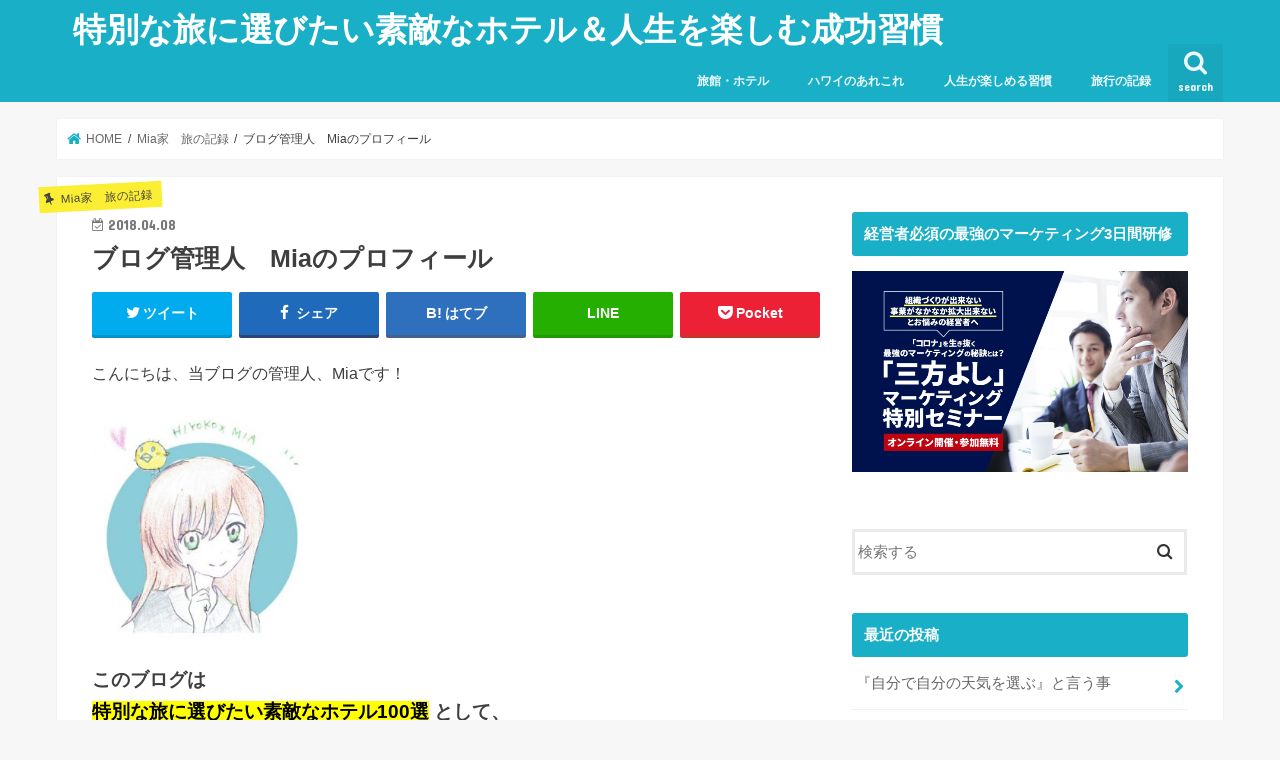

--- FILE ---
content_type: text/html; charset=UTF-8
request_url: https://alohamimi.com/archives/11
body_size: 19950
content:
<!doctype html>
<!--[if lt IE 7]><html dir="ltr" lang="ja" prefix="og: https://ogp.me/ns#" class="no-js lt-ie9 lt-ie8 lt-ie7"><![endif]-->
<!--[if (IE 7)&!(IEMobile)]><html dir="ltr" lang="ja" prefix="og: https://ogp.me/ns#" class="no-js lt-ie9 lt-ie8"><![endif]-->
<!--[if (IE 8)&!(IEMobile)]><html dir="ltr" lang="ja" prefix="og: https://ogp.me/ns#" class="no-js lt-ie9"><![endif]-->
<!--[if gt IE 8]><!--> <html dir="ltr" lang="ja" prefix="og: https://ogp.me/ns#" class="no-js"><!--<![endif]-->

<head>
	<script data-ad-client="ca-pub-3765675039968989" async src="https://pagead2.googlesyndication.com/pagead/js/adsbygoogle.js"></script>
<meta charset="utf-8">
<meta http-equiv="X-UA-Compatible" content="IE=edge">

<meta name="HandheldFriendly" content="True">
<meta name="MobileOptimized" content="320">
<meta name="viewport" content="width=device-width, initial-scale=1"/>


<link rel="pingback" href="https://alohamimi.com/xmlrpc.php">

<!--[if IE]>
<![endif]-->
<!--[if lt IE 9]>
<script src="//html5shiv.googlecode.com/svn/trunk/html5.js"></script>
<script src="//css3-mediaqueries-js.googlecode.com/svn/trunk/css3-mediaqueries.js"></script>
<![endif]-->



	<style>img:is([sizes="auto" i], [sizes^="auto," i]) { contain-intrinsic-size: 3000px 1500px }</style>
	
		<!-- All in One SEO 4.9.3 - aioseo.com -->
		<title>ブログ管理人 Miaのプロフィール | 特別な旅に選びたい素敵なホテル＆人生を楽しむ成功習慣</title>
	<meta name="robots" content="max-image-preview:large" />
	<meta name="author" content="Mia"/>
	<link rel="canonical" href="https://alohamimi.com/archives/11" />
	<meta name="generator" content="All in One SEO (AIOSEO) 4.9.3" />
		<meta property="og:locale" content="ja_JP" />
		<meta property="og:site_name" content="特別な旅に選びたい素敵なホテル＆人生を楽しむ成功習慣 | 学びと旅のエッセンスをお届けします！" />
		<meta property="og:type" content="article" />
		<meta property="og:title" content="ブログ管理人 Miaのプロフィール | 特別な旅に選びたい素敵なホテル＆人生を楽しむ成功習慣" />
		<meta property="og:url" content="https://alohamimi.com/archives/11" />
		<meta property="article:published_time" content="2018-04-08T03:53:07+00:00" />
		<meta property="article:modified_time" content="2021-05-11T11:40:13+00:00" />
		<meta name="twitter:card" content="summary_large_image" />
		<meta name="twitter:title" content="ブログ管理人 Miaのプロフィール | 特別な旅に選びたい素敵なホテル＆人生を楽しむ成功習慣" />
		<script type="application/ld+json" class="aioseo-schema">
			{"@context":"https:\/\/schema.org","@graph":[{"@type":"Article","@id":"https:\/\/alohamimi.com\/archives\/11#article","name":"\u30d6\u30ed\u30b0\u7ba1\u7406\u4eba Mia\u306e\u30d7\u30ed\u30d5\u30a3\u30fc\u30eb | \u7279\u5225\u306a\u65c5\u306b\u9078\u3073\u305f\u3044\u7d20\u6575\u306a\u30db\u30c6\u30eb\uff06\u4eba\u751f\u3092\u697d\u3057\u3080\u6210\u529f\u7fd2\u6163","headline":"\u30d6\u30ed\u30b0\u7ba1\u7406\u4eba\u3000Mia\u306e\u30d7\u30ed\u30d5\u30a3\u30fc\u30eb","author":{"@id":"https:\/\/alohamimi.com\/archives\/author\/aloha-mimi#author"},"publisher":{"@id":"https:\/\/alohamimi.com\/#organization"},"image":{"@type":"ImageObject","url":"https:\/\/alohamimi.com\/wp-content\/uploads\/2020\/04\/mia_new.jpg","@id":"https:\/\/alohamimi.com\/archives\/11\/#articleImage","width":416,"height":412},"datePublished":"2018-04-08T12:53:07+09:00","dateModified":"2021-05-11T20:40:13+09:00","inLanguage":"ja","commentCount":2,"mainEntityOfPage":{"@id":"https:\/\/alohamimi.com\/archives\/11#webpage"},"isPartOf":{"@id":"https:\/\/alohamimi.com\/archives\/11#webpage"},"articleSection":"Mia\u5bb6\u3000\u65c5\u306e\u8a18\u9332, \u30cf\u30ef\u30a4\u306e\u3042\u308c\u3053\u308c, \u4eba\u751f\u304c\u697d\u3057\u3081\u308b\u7fd2\u6163, \u7d20\u6575\u306a\u304a\u5bbf, \u7f8e\u5473\u30b0\u30eb\u30e1, \u8cc7\u7523\u904b\u7528, \u8eca\u5927\u597d\u304d"},{"@type":"BreadcrumbList","@id":"https:\/\/alohamimi.com\/archives\/11#breadcrumblist","itemListElement":[{"@type":"ListItem","@id":"https:\/\/alohamimi.com#listItem","position":1,"name":"\u5bb6","item":"https:\/\/alohamimi.com","nextItem":{"@type":"ListItem","@id":"https:\/\/alohamimi.com\/archives\/category\/travel#listItem","name":"Mia\u5bb6\u3000\u65c5\u306e\u8a18\u9332"}},{"@type":"ListItem","@id":"https:\/\/alohamimi.com\/archives\/category\/travel#listItem","position":2,"name":"Mia\u5bb6\u3000\u65c5\u306e\u8a18\u9332","item":"https:\/\/alohamimi.com\/archives\/category\/travel","nextItem":{"@type":"ListItem","@id":"https:\/\/alohamimi.com\/archives\/11#listItem","name":"\u30d6\u30ed\u30b0\u7ba1\u7406\u4eba\u3000Mia\u306e\u30d7\u30ed\u30d5\u30a3\u30fc\u30eb"},"previousItem":{"@type":"ListItem","@id":"https:\/\/alohamimi.com#listItem","name":"\u5bb6"}},{"@type":"ListItem","@id":"https:\/\/alohamimi.com\/archives\/11#listItem","position":3,"name":"\u30d6\u30ed\u30b0\u7ba1\u7406\u4eba\u3000Mia\u306e\u30d7\u30ed\u30d5\u30a3\u30fc\u30eb","previousItem":{"@type":"ListItem","@id":"https:\/\/alohamimi.com\/archives\/category\/travel#listItem","name":"Mia\u5bb6\u3000\u65c5\u306e\u8a18\u9332"}}]},{"@type":"Organization","@id":"https:\/\/alohamimi.com\/#organization","name":"\u7279\u5225\u306a\u65c5\u306b\u9078\u3073\u305f\u3044\u7d20\u6575\u306a\u30db\u30c6\u30eb\uff06\u4eba\u751f\u3092\u697d\u3057\u3080\u6210\u529f\u7fd2\u6163","description":"\u5b66\u3073\u3068\u65c5\u306e\u30a8\u30c3\u30bb\u30f3\u30b9\u3092\u304a\u5c4a\u3051\u3057\u307e\u3059\uff01","url":"https:\/\/alohamimi.com\/"},{"@type":"Person","@id":"https:\/\/alohamimi.com\/archives\/author\/aloha-mimi#author","url":"https:\/\/alohamimi.com\/archives\/author\/aloha-mimi","name":"Mia"},{"@type":"WebPage","@id":"https:\/\/alohamimi.com\/archives\/11#webpage","url":"https:\/\/alohamimi.com\/archives\/11","name":"\u30d6\u30ed\u30b0\u7ba1\u7406\u4eba Mia\u306e\u30d7\u30ed\u30d5\u30a3\u30fc\u30eb | \u7279\u5225\u306a\u65c5\u306b\u9078\u3073\u305f\u3044\u7d20\u6575\u306a\u30db\u30c6\u30eb\uff06\u4eba\u751f\u3092\u697d\u3057\u3080\u6210\u529f\u7fd2\u6163","inLanguage":"ja","isPartOf":{"@id":"https:\/\/alohamimi.com\/#website"},"breadcrumb":{"@id":"https:\/\/alohamimi.com\/archives\/11#breadcrumblist"},"author":{"@id":"https:\/\/alohamimi.com\/archives\/author\/aloha-mimi#author"},"creator":{"@id":"https:\/\/alohamimi.com\/archives\/author\/aloha-mimi#author"},"datePublished":"2018-04-08T12:53:07+09:00","dateModified":"2021-05-11T20:40:13+09:00"},{"@type":"WebSite","@id":"https:\/\/alohamimi.com\/#website","url":"https:\/\/alohamimi.com\/","name":"\u7279\u5225\u306a\u65c5\u306b\u9078\u3073\u305f\u3044\u7d20\u6575\u306a\u30db\u30c6\u30eb\uff06\u4eba\u751f\u3092\u697d\u3057\u3080\u6210\u529f\u7fd2\u6163","description":"\u5b66\u3073\u3068\u65c5\u306e\u30a8\u30c3\u30bb\u30f3\u30b9\u3092\u304a\u5c4a\u3051\u3057\u307e\u3059\uff01","inLanguage":"ja","publisher":{"@id":"https:\/\/alohamimi.com\/#organization"}}]}
		</script>
		<!-- All in One SEO -->

<link rel='dns-prefetch' href='//ajax.googleapis.com' />
<link rel='dns-prefetch' href='//fonts.googleapis.com' />
<link rel='dns-prefetch' href='//maxcdn.bootstrapcdn.com' />
<link rel="alternate" type="application/rss+xml" title="特別な旅に選びたい素敵なホテル＆人生を楽しむ成功習慣 &raquo; フィード" href="https://alohamimi.com/feed" />
<link rel="alternate" type="application/rss+xml" title="特別な旅に選びたい素敵なホテル＆人生を楽しむ成功習慣 &raquo; コメントフィード" href="https://alohamimi.com/comments/feed" />
<link rel="alternate" type="application/rss+xml" title="特別な旅に選びたい素敵なホテル＆人生を楽しむ成功習慣 &raquo; ブログ管理人　Miaのプロフィール のコメントのフィード" href="https://alohamimi.com/archives/11/feed" />
<script type="text/javascript">
/* <![CDATA[ */
window._wpemojiSettings = {"baseUrl":"https:\/\/s.w.org\/images\/core\/emoji\/16.0.1\/72x72\/","ext":".png","svgUrl":"https:\/\/s.w.org\/images\/core\/emoji\/16.0.1\/svg\/","svgExt":".svg","source":{"concatemoji":"https:\/\/alohamimi.com\/wp-includes\/js\/wp-emoji-release.min.js"}};
/*! This file is auto-generated */
!function(s,n){var o,i,e;function c(e){try{var t={supportTests:e,timestamp:(new Date).valueOf()};sessionStorage.setItem(o,JSON.stringify(t))}catch(e){}}function p(e,t,n){e.clearRect(0,0,e.canvas.width,e.canvas.height),e.fillText(t,0,0);var t=new Uint32Array(e.getImageData(0,0,e.canvas.width,e.canvas.height).data),a=(e.clearRect(0,0,e.canvas.width,e.canvas.height),e.fillText(n,0,0),new Uint32Array(e.getImageData(0,0,e.canvas.width,e.canvas.height).data));return t.every(function(e,t){return e===a[t]})}function u(e,t){e.clearRect(0,0,e.canvas.width,e.canvas.height),e.fillText(t,0,0);for(var n=e.getImageData(16,16,1,1),a=0;a<n.data.length;a++)if(0!==n.data[a])return!1;return!0}function f(e,t,n,a){switch(t){case"flag":return n(e,"\ud83c\udff3\ufe0f\u200d\u26a7\ufe0f","\ud83c\udff3\ufe0f\u200b\u26a7\ufe0f")?!1:!n(e,"\ud83c\udde8\ud83c\uddf6","\ud83c\udde8\u200b\ud83c\uddf6")&&!n(e,"\ud83c\udff4\udb40\udc67\udb40\udc62\udb40\udc65\udb40\udc6e\udb40\udc67\udb40\udc7f","\ud83c\udff4\u200b\udb40\udc67\u200b\udb40\udc62\u200b\udb40\udc65\u200b\udb40\udc6e\u200b\udb40\udc67\u200b\udb40\udc7f");case"emoji":return!a(e,"\ud83e\udedf")}return!1}function g(e,t,n,a){var r="undefined"!=typeof WorkerGlobalScope&&self instanceof WorkerGlobalScope?new OffscreenCanvas(300,150):s.createElement("canvas"),o=r.getContext("2d",{willReadFrequently:!0}),i=(o.textBaseline="top",o.font="600 32px Arial",{});return e.forEach(function(e){i[e]=t(o,e,n,a)}),i}function t(e){var t=s.createElement("script");t.src=e,t.defer=!0,s.head.appendChild(t)}"undefined"!=typeof Promise&&(o="wpEmojiSettingsSupports",i=["flag","emoji"],n.supports={everything:!0,everythingExceptFlag:!0},e=new Promise(function(e){s.addEventListener("DOMContentLoaded",e,{once:!0})}),new Promise(function(t){var n=function(){try{var e=JSON.parse(sessionStorage.getItem(o));if("object"==typeof e&&"number"==typeof e.timestamp&&(new Date).valueOf()<e.timestamp+604800&&"object"==typeof e.supportTests)return e.supportTests}catch(e){}return null}();if(!n){if("undefined"!=typeof Worker&&"undefined"!=typeof OffscreenCanvas&&"undefined"!=typeof URL&&URL.createObjectURL&&"undefined"!=typeof Blob)try{var e="postMessage("+g.toString()+"("+[JSON.stringify(i),f.toString(),p.toString(),u.toString()].join(",")+"));",a=new Blob([e],{type:"text/javascript"}),r=new Worker(URL.createObjectURL(a),{name:"wpTestEmojiSupports"});return void(r.onmessage=function(e){c(n=e.data),r.terminate(),t(n)})}catch(e){}c(n=g(i,f,p,u))}t(n)}).then(function(e){for(var t in e)n.supports[t]=e[t],n.supports.everything=n.supports.everything&&n.supports[t],"flag"!==t&&(n.supports.everythingExceptFlag=n.supports.everythingExceptFlag&&n.supports[t]);n.supports.everythingExceptFlag=n.supports.everythingExceptFlag&&!n.supports.flag,n.DOMReady=!1,n.readyCallback=function(){n.DOMReady=!0}}).then(function(){return e}).then(function(){var e;n.supports.everything||(n.readyCallback(),(e=n.source||{}).concatemoji?t(e.concatemoji):e.wpemoji&&e.twemoji&&(t(e.twemoji),t(e.wpemoji)))}))}((window,document),window._wpemojiSettings);
/* ]]> */
</script>
<style id='wp-emoji-styles-inline-css' type='text/css'>

	img.wp-smiley, img.emoji {
		display: inline !important;
		border: none !important;
		box-shadow: none !important;
		height: 1em !important;
		width: 1em !important;
		margin: 0 0.07em !important;
		vertical-align: -0.1em !important;
		background: none !important;
		padding: 0 !important;
	}
</style>
<link rel='stylesheet' id='wp-block-library-css' href='https://alohamimi.com/wp-includes/css/dist/block-library/style.min.css' type='text/css' media='all' />
<style id='classic-theme-styles-inline-css' type='text/css'>
/*! This file is auto-generated */
.wp-block-button__link{color:#fff;background-color:#32373c;border-radius:9999px;box-shadow:none;text-decoration:none;padding:calc(.667em + 2px) calc(1.333em + 2px);font-size:1.125em}.wp-block-file__button{background:#32373c;color:#fff;text-decoration:none}
</style>
<link rel='stylesheet' id='aioseo/css/src/vue/standalone/blocks/table-of-contents/global.scss-css' href='https://alohamimi.com/wp-content/plugins/all-in-one-seo-pack/dist/Lite/assets/css/table-of-contents/global.e90f6d47.css' type='text/css' media='all' />
<style id='global-styles-inline-css' type='text/css'>
:root{--wp--preset--aspect-ratio--square: 1;--wp--preset--aspect-ratio--4-3: 4/3;--wp--preset--aspect-ratio--3-4: 3/4;--wp--preset--aspect-ratio--3-2: 3/2;--wp--preset--aspect-ratio--2-3: 2/3;--wp--preset--aspect-ratio--16-9: 16/9;--wp--preset--aspect-ratio--9-16: 9/16;--wp--preset--color--black: #000000;--wp--preset--color--cyan-bluish-gray: #abb8c3;--wp--preset--color--white: #ffffff;--wp--preset--color--pale-pink: #f78da7;--wp--preset--color--vivid-red: #cf2e2e;--wp--preset--color--luminous-vivid-orange: #ff6900;--wp--preset--color--luminous-vivid-amber: #fcb900;--wp--preset--color--light-green-cyan: #7bdcb5;--wp--preset--color--vivid-green-cyan: #00d084;--wp--preset--color--pale-cyan-blue: #8ed1fc;--wp--preset--color--vivid-cyan-blue: #0693e3;--wp--preset--color--vivid-purple: #9b51e0;--wp--preset--gradient--vivid-cyan-blue-to-vivid-purple: linear-gradient(135deg,rgba(6,147,227,1) 0%,rgb(155,81,224) 100%);--wp--preset--gradient--light-green-cyan-to-vivid-green-cyan: linear-gradient(135deg,rgb(122,220,180) 0%,rgb(0,208,130) 100%);--wp--preset--gradient--luminous-vivid-amber-to-luminous-vivid-orange: linear-gradient(135deg,rgba(252,185,0,1) 0%,rgba(255,105,0,1) 100%);--wp--preset--gradient--luminous-vivid-orange-to-vivid-red: linear-gradient(135deg,rgba(255,105,0,1) 0%,rgb(207,46,46) 100%);--wp--preset--gradient--very-light-gray-to-cyan-bluish-gray: linear-gradient(135deg,rgb(238,238,238) 0%,rgb(169,184,195) 100%);--wp--preset--gradient--cool-to-warm-spectrum: linear-gradient(135deg,rgb(74,234,220) 0%,rgb(151,120,209) 20%,rgb(207,42,186) 40%,rgb(238,44,130) 60%,rgb(251,105,98) 80%,rgb(254,248,76) 100%);--wp--preset--gradient--blush-light-purple: linear-gradient(135deg,rgb(255,206,236) 0%,rgb(152,150,240) 100%);--wp--preset--gradient--blush-bordeaux: linear-gradient(135deg,rgb(254,205,165) 0%,rgb(254,45,45) 50%,rgb(107,0,62) 100%);--wp--preset--gradient--luminous-dusk: linear-gradient(135deg,rgb(255,203,112) 0%,rgb(199,81,192) 50%,rgb(65,88,208) 100%);--wp--preset--gradient--pale-ocean: linear-gradient(135deg,rgb(255,245,203) 0%,rgb(182,227,212) 50%,rgb(51,167,181) 100%);--wp--preset--gradient--electric-grass: linear-gradient(135deg,rgb(202,248,128) 0%,rgb(113,206,126) 100%);--wp--preset--gradient--midnight: linear-gradient(135deg,rgb(2,3,129) 0%,rgb(40,116,252) 100%);--wp--preset--font-size--small: 13px;--wp--preset--font-size--medium: 20px;--wp--preset--font-size--large: 36px;--wp--preset--font-size--x-large: 42px;--wp--preset--spacing--20: 0.44rem;--wp--preset--spacing--30: 0.67rem;--wp--preset--spacing--40: 1rem;--wp--preset--spacing--50: 1.5rem;--wp--preset--spacing--60: 2.25rem;--wp--preset--spacing--70: 3.38rem;--wp--preset--spacing--80: 5.06rem;--wp--preset--shadow--natural: 6px 6px 9px rgba(0, 0, 0, 0.2);--wp--preset--shadow--deep: 12px 12px 50px rgba(0, 0, 0, 0.4);--wp--preset--shadow--sharp: 6px 6px 0px rgba(0, 0, 0, 0.2);--wp--preset--shadow--outlined: 6px 6px 0px -3px rgba(255, 255, 255, 1), 6px 6px rgba(0, 0, 0, 1);--wp--preset--shadow--crisp: 6px 6px 0px rgba(0, 0, 0, 1);}:where(.is-layout-flex){gap: 0.5em;}:where(.is-layout-grid){gap: 0.5em;}body .is-layout-flex{display: flex;}.is-layout-flex{flex-wrap: wrap;align-items: center;}.is-layout-flex > :is(*, div){margin: 0;}body .is-layout-grid{display: grid;}.is-layout-grid > :is(*, div){margin: 0;}:where(.wp-block-columns.is-layout-flex){gap: 2em;}:where(.wp-block-columns.is-layout-grid){gap: 2em;}:where(.wp-block-post-template.is-layout-flex){gap: 1.25em;}:where(.wp-block-post-template.is-layout-grid){gap: 1.25em;}.has-black-color{color: var(--wp--preset--color--black) !important;}.has-cyan-bluish-gray-color{color: var(--wp--preset--color--cyan-bluish-gray) !important;}.has-white-color{color: var(--wp--preset--color--white) !important;}.has-pale-pink-color{color: var(--wp--preset--color--pale-pink) !important;}.has-vivid-red-color{color: var(--wp--preset--color--vivid-red) !important;}.has-luminous-vivid-orange-color{color: var(--wp--preset--color--luminous-vivid-orange) !important;}.has-luminous-vivid-amber-color{color: var(--wp--preset--color--luminous-vivid-amber) !important;}.has-light-green-cyan-color{color: var(--wp--preset--color--light-green-cyan) !important;}.has-vivid-green-cyan-color{color: var(--wp--preset--color--vivid-green-cyan) !important;}.has-pale-cyan-blue-color{color: var(--wp--preset--color--pale-cyan-blue) !important;}.has-vivid-cyan-blue-color{color: var(--wp--preset--color--vivid-cyan-blue) !important;}.has-vivid-purple-color{color: var(--wp--preset--color--vivid-purple) !important;}.has-black-background-color{background-color: var(--wp--preset--color--black) !important;}.has-cyan-bluish-gray-background-color{background-color: var(--wp--preset--color--cyan-bluish-gray) !important;}.has-white-background-color{background-color: var(--wp--preset--color--white) !important;}.has-pale-pink-background-color{background-color: var(--wp--preset--color--pale-pink) !important;}.has-vivid-red-background-color{background-color: var(--wp--preset--color--vivid-red) !important;}.has-luminous-vivid-orange-background-color{background-color: var(--wp--preset--color--luminous-vivid-orange) !important;}.has-luminous-vivid-amber-background-color{background-color: var(--wp--preset--color--luminous-vivid-amber) !important;}.has-light-green-cyan-background-color{background-color: var(--wp--preset--color--light-green-cyan) !important;}.has-vivid-green-cyan-background-color{background-color: var(--wp--preset--color--vivid-green-cyan) !important;}.has-pale-cyan-blue-background-color{background-color: var(--wp--preset--color--pale-cyan-blue) !important;}.has-vivid-cyan-blue-background-color{background-color: var(--wp--preset--color--vivid-cyan-blue) !important;}.has-vivid-purple-background-color{background-color: var(--wp--preset--color--vivid-purple) !important;}.has-black-border-color{border-color: var(--wp--preset--color--black) !important;}.has-cyan-bluish-gray-border-color{border-color: var(--wp--preset--color--cyan-bluish-gray) !important;}.has-white-border-color{border-color: var(--wp--preset--color--white) !important;}.has-pale-pink-border-color{border-color: var(--wp--preset--color--pale-pink) !important;}.has-vivid-red-border-color{border-color: var(--wp--preset--color--vivid-red) !important;}.has-luminous-vivid-orange-border-color{border-color: var(--wp--preset--color--luminous-vivid-orange) !important;}.has-luminous-vivid-amber-border-color{border-color: var(--wp--preset--color--luminous-vivid-amber) !important;}.has-light-green-cyan-border-color{border-color: var(--wp--preset--color--light-green-cyan) !important;}.has-vivid-green-cyan-border-color{border-color: var(--wp--preset--color--vivid-green-cyan) !important;}.has-pale-cyan-blue-border-color{border-color: var(--wp--preset--color--pale-cyan-blue) !important;}.has-vivid-cyan-blue-border-color{border-color: var(--wp--preset--color--vivid-cyan-blue) !important;}.has-vivid-purple-border-color{border-color: var(--wp--preset--color--vivid-purple) !important;}.has-vivid-cyan-blue-to-vivid-purple-gradient-background{background: var(--wp--preset--gradient--vivid-cyan-blue-to-vivid-purple) !important;}.has-light-green-cyan-to-vivid-green-cyan-gradient-background{background: var(--wp--preset--gradient--light-green-cyan-to-vivid-green-cyan) !important;}.has-luminous-vivid-amber-to-luminous-vivid-orange-gradient-background{background: var(--wp--preset--gradient--luminous-vivid-amber-to-luminous-vivid-orange) !important;}.has-luminous-vivid-orange-to-vivid-red-gradient-background{background: var(--wp--preset--gradient--luminous-vivid-orange-to-vivid-red) !important;}.has-very-light-gray-to-cyan-bluish-gray-gradient-background{background: var(--wp--preset--gradient--very-light-gray-to-cyan-bluish-gray) !important;}.has-cool-to-warm-spectrum-gradient-background{background: var(--wp--preset--gradient--cool-to-warm-spectrum) !important;}.has-blush-light-purple-gradient-background{background: var(--wp--preset--gradient--blush-light-purple) !important;}.has-blush-bordeaux-gradient-background{background: var(--wp--preset--gradient--blush-bordeaux) !important;}.has-luminous-dusk-gradient-background{background: var(--wp--preset--gradient--luminous-dusk) !important;}.has-pale-ocean-gradient-background{background: var(--wp--preset--gradient--pale-ocean) !important;}.has-electric-grass-gradient-background{background: var(--wp--preset--gradient--electric-grass) !important;}.has-midnight-gradient-background{background: var(--wp--preset--gradient--midnight) !important;}.has-small-font-size{font-size: var(--wp--preset--font-size--small) !important;}.has-medium-font-size{font-size: var(--wp--preset--font-size--medium) !important;}.has-large-font-size{font-size: var(--wp--preset--font-size--large) !important;}.has-x-large-font-size{font-size: var(--wp--preset--font-size--x-large) !important;}
:where(.wp-block-post-template.is-layout-flex){gap: 1.25em;}:where(.wp-block-post-template.is-layout-grid){gap: 1.25em;}
:where(.wp-block-columns.is-layout-flex){gap: 2em;}:where(.wp-block-columns.is-layout-grid){gap: 2em;}
:root :where(.wp-block-pullquote){font-size: 1.5em;line-height: 1.6;}
</style>
<link rel='stylesheet' id='toc-screen-css' href='https://alohamimi.com/wp-content/plugins/table-of-contents-plus/screen.min.css' type='text/css' media='all' />
<link rel='stylesheet' id='ppress-frontend-css' href='https://alohamimi.com/wp-content/plugins/wp-user-avatar/assets/css/frontend.min.css' type='text/css' media='all' />
<link rel='stylesheet' id='ppress-flatpickr-css' href='https://alohamimi.com/wp-content/plugins/wp-user-avatar/assets/flatpickr/flatpickr.min.css' type='text/css' media='all' />
<link rel='stylesheet' id='ppress-select2-css' href='https://alohamimi.com/wp-content/plugins/wp-user-avatar/assets/select2/select2.min.css' type='text/css' media='all' />
<link rel='stylesheet' id='style-css' href='https://alohamimi.com/wp-content/themes/jstork/style.css' type='text/css' media='all' />
<link rel='stylesheet' id='child-style-css' href='https://alohamimi.com/wp-content/themes/jstork_custom/style.css' type='text/css' media='all' />
<link rel='stylesheet' id='slick-css' href='https://alohamimi.com/wp-content/themes/jstork/library/css/slick.css' type='text/css' media='all' />
<link rel='stylesheet' id='shortcode-css' href='https://alohamimi.com/wp-content/themes/jstork/library/css/shortcode.css' type='text/css' media='all' />
<link rel='stylesheet' id='gf_Concert-css' href='//fonts.googleapis.com/css?family=Concert+One' type='text/css' media='all' />
<link rel='stylesheet' id='gf_Lato-css' href='//fonts.googleapis.com/css?family=Lato' type='text/css' media='all' />
<link rel='stylesheet' id='fontawesome-css' href='//maxcdn.bootstrapcdn.com/font-awesome/4.7.0/css/font-awesome.min.css' type='text/css' media='all' />
<link rel='stylesheet' id='remodal-css' href='https://alohamimi.com/wp-content/themes/jstork/library/css/remodal.css' type='text/css' media='all' />
<link rel='stylesheet' id='animate-css' href='https://alohamimi.com/wp-content/themes/jstork/library/css/animate.min.css' type='text/css' media='all' />
<script type="text/javascript" src="//ajax.googleapis.com/ajax/libs/jquery/1.12.4/jquery.min.js" id="jquery-js"></script>
<script type="text/javascript" src="https://alohamimi.com/wp-content/plugins/wp-user-avatar/assets/flatpickr/flatpickr.min.js" id="ppress-flatpickr-js"></script>
<script type="text/javascript" src="https://alohamimi.com/wp-content/plugins/wp-user-avatar/assets/select2/select2.min.js" id="ppress-select2-js"></script>
<link rel="https://api.w.org/" href="https://alohamimi.com/wp-json/" /><link rel="alternate" title="JSON" type="application/json" href="https://alohamimi.com/wp-json/wp/v2/posts/11" /><link rel="EditURI" type="application/rsd+xml" title="RSD" href="https://alohamimi.com/xmlrpc.php?rsd" />

<link rel='shortlink' href='https://alohamimi.com/?p=11' />
<link rel="alternate" title="oEmbed (JSON)" type="application/json+oembed" href="https://alohamimi.com/wp-json/oembed/1.0/embed?url=https%3A%2F%2Falohamimi.com%2Farchives%2F11" />
<link rel="alternate" title="oEmbed (XML)" type="text/xml+oembed" href="https://alohamimi.com/wp-json/oembed/1.0/embed?url=https%3A%2F%2Falohamimi.com%2Farchives%2F11&#038;format=xml" />
<style type="text/css">
body{color: #3E3E3E;}
a, #breadcrumb li.bc_homelink a::before, .authorbox .author_sns li a::before{color: #19afc6;}
a:hover{color: #E69B9B;}
.article-footer .post-categories li a,.article-footer .tags a{  background: #19afc6;  border:1px solid #19afc6;}
.article-footer .tags a{color:#19afc6; background: none;}
.article-footer .post-categories li a:hover,.article-footer .tags a:hover{ background:#E69B9B;  border-color:#E69B9B;}
input[type="text"],input[type="password"],input[type="datetime"],input[type="datetime-local"],input[type="date"],input[type="month"],input[type="time"],input[type="week"],input[type="number"],input[type="email"],input[type="url"],input[type="search"],input[type="tel"],input[type="color"],select,textarea,.field { background-color: #ffffff;}
.header{color: #ffffff;}
.bgfull .header,.header.bg,.header #inner-header,.menu-sp{background: #19afc6;}
#logo a{color: #ffffff;}
#g_nav .nav li a,.nav_btn,.menu-sp a,.menu-sp a,.menu-sp > ul:after{color: #edf9fc;}
#logo a:hover,#g_nav .nav li a:hover,.nav_btn:hover{color:#eeeeee;}
@media only screen and (min-width: 768px) {
.nav > li > a:after{background: #eeeeee;}
.nav ul {background: #666666;}
#g_nav .nav li ul.sub-menu li a{color: #f7f7f7;}
}
@media only screen and (max-width: 1165px) {
.site_description{background: #19afc6; color: #ffffff;}
}
#inner-content, #breadcrumb, .entry-content blockquote:before, .entry-content blockquote:after{background: #ffffff}
.top-post-list .post-list:before{background: #19afc6;}
.widget li a:after{color: #19afc6;}
.entry-content h2,.widgettitle{background: #19afc6; color: #ffffff;}
.entry-content h3{border-color: #19afc6;}
.h_boader .entry-content h2{border-color: #19afc6; color: #3E3E3E;}
.h_balloon .entry-content h2:after{border-top-color: #19afc6;}
.entry-content ul li:before{ background: #19afc6;}
.entry-content ol li:before{ background: #19afc6;}
.post-list-card .post-list .eyecatch .cat-name,.top-post-list .post-list .eyecatch .cat-name,.byline .cat-name,.single .authorbox .author-newpost li .cat-name,.related-box li .cat-name,.carouselwrap .cat-name,.eyecatch .cat-name{background: #fcee32; color:  #444444;}
ul.wpp-list li a:before{background: #19afc6; color: #ffffff;}
.readmore a{border:1px solid #19afc6;color:#19afc6;}
.readmore a:hover{background:#19afc6;color:#fff;}
.btn-wrap a{background: #19afc6;border: 1px solid #19afc6;}
.btn-wrap a:hover{background: #E69B9B;border-color: #E69B9B;}
.btn-wrap.simple a{border:1px solid #19afc6;color:#19afc6;}
.btn-wrap.simple a:hover{background:#19afc6;}
.blue-btn, .comment-reply-link, #submit { background-color: #19afc6; }
.blue-btn:hover, .comment-reply-link:hover, #submit:hover, .blue-btn:focus, .comment-reply-link:focus, #submit:focus {background-color: #E69B9B; }
#sidebar1{color: #444444;}
.widget:not(.widget_text) a{color:#666666;}
.widget:not(.widget_text) a:hover{color:#999999;}
.bgfull #footer-top,#footer-top .inner,.cta-inner{background-color: #666666; color: #CACACA;}
.footer a,#footer-top a{color: #f7f7f7;}
#footer-top .widgettitle{color: #CACACA;}
.bgfull .footer,.footer.bg,.footer .inner {background-color: #666666;color: #CACACA;}
.footer-links li a:before{ color: #19afc6;}
.pagination a, .pagination span,.page-links a{border-color: #19afc6; color: #19afc6;}
.pagination .current,.pagination .current:hover,.page-links ul > li > span{background-color: #19afc6; border-color: #19afc6;}
.pagination a:hover, .pagination a:focus,.page-links a:hover, .page-links a:focus{background-color: #19afc6; color: #fff;}
</style>
<noscript><style>.lazyload[data-src]{display:none !important;}</style></noscript><style>.lazyload{background-image:none !important;}.lazyload:before{background-image:none !important;}</style>		<style type="text/css" id="wp-custom-css">
			.entry-content h2 {
    font-size: 140%;
    position: relative;
    padding: 0.2em 0.5em;
    background-color: #009b9f;
    box-shadow: 0px 0px 0px 5px #009b9f;
    border-top: 1px dashed #fff;
    border-bottom: 1px dashed #fff;
}
.box14{
    padding: 0.2em 0.5em;
    margin: 2em 0;
    background: #d6ebff;
    box-shadow: 0px 0px 0px 10px #d6ebff;
    border: dashed 2px white;
}
.box14 p {
    margin: 0; 
    padding: 0;
}

.box16{
    padding: 0.5em 1em;
    margin: 2em 0;
    background: -webkit-repeating-linear-gradient(-45deg, #f0f8ff, #f0f8ff 3px,#e9f4ff 3px, #e9f4ff 7px);
    background: repeating-linear-gradient(-45deg, #f0f8ff, #f0f8ff 3px,#e9f4ff 3px, #e9f4ff 7px);
}
.box16 p {
    margin: 0; 
    padding: 0;
}

.box23 {
    position: relative;
    margin: 2em 0 2em 40px;
    padding: 8px 15px;
    background: #fff0c6;
    border-radius: 30px;
}
.box23:before{font-family: FontAwesome;
    content: "\f111";
    position: absolute;
    font-size: 15px;
    left: -40px;
    bottom: 0;
    color: #fff0c6;
}
.box23:after{
    font-family: FontAwesome;
    content: "\f111";
    position: absolute;
    font-size: 23px;
    left: -23px;
    bottom: 0;
    color: #fff0c6;
}
.box23 p {
    margin: 0; 
    padding: 0;
}

.box24 {
    position: relative;
    padding: 0.5em 0.7em;
    margin: 2em 0;
    background: #e6f4ff;
    color: #5c98d4;
    font-weight: bold;
}
.box24:after {
    position: absolute;
    content: '';
    top: 100%;
    left: 30px;
    border: 15px solid transparent;
    border-top: 15px solid #e6f4ff;
    width: 0;
    height: 0;
}
.box24 p {
    margin: 0; 
    padding: 0;
}

.box25{
    position: relative;
    background: #fff0cd;
    box-shadow: 0px 0px 0px 5px #fff0cd;
    border: dashed 2px white;
    padding: 0.2em 0.5em;
    color: #454545;
}
.box25:after{
    position: absolute;
    content: '';
    right: -7px;
    top: -7px;
    border-width: 0 15px 15px 0;
    border-style: solid;
    border-color: #ffdb88 #fff #ffdb88;
    box-shadow: -1px 1px 1px rgba(0, 0, 0, 0.15);
}
.box25 p {
    margin: 0; 
    padding: 0;
}

.box27 {
    position: relative;
    margin: 2em 0;
    padding: 0.5em 1em;
    border: solid 3px #62c1ce;
}
.box27 .box-title {
    position: absolute;
    display: inline-block;
    top: -27px;
    left: -3px;
    padding: 0 9px;
    height: 25px;
    line-height: 25px;
    font-size: 17px;
    background: #62c1ce;
    color: #ffffff;
    font-weight: bold;
    border-radius: 5px 5px 0 0;
}
.box27 p {
    margin: 0; 
    padding: 0;
}

.balloon5 {
  width: 100%;
  margin: 1.5em 0;
  overflow: hidden;
}

.balloon5 .faceicon {
  float: left;
  margin-right: -90px;
  width: 80px;
}

.balloon5 .faceicon img{
  width: 100%;
  height: auto;
  border: solid 3px #d7ebfe;
  border-radius: 50%;
}

.balloon5 .chatting {
  width: 100%;
}

.says {
  display: inline-block;
  position: relative; 
  margin: 5px 0 0 105px;
  padding: 17px 13px;
  border-radius: 12px;
  background: #d7ebfe;
}

.says:after {
  content: "";
  display: inline-block;
  position: absolute;
  top: 18px; 
  left: -24px;
  border: 12px solid transparent;
  border-right: 12px solid #d7ebfe;
}

.says p {
  margin: 0;
  padding: 0;
}

.maste-box {
  position: relative;
  background-color: #fff;
  background: repeating-linear-gradient(-45deg, #edf5f4, #edf5f4 10px, #f6faf9 0, #f6faf9 20px);
  padding: 1em;
}
.maste-tape{
  position: absolute;
  top: -0.75em;
  background-color: rgba(100,100,100,.3);
  border-left:4px solid #8BC6CA;
  padding: 0.25em 2em;
  color: #454545;
  transform: rotate(-3deg);
}
.maste-box p {
  color: #454545;
  padding: 15px 10px 10px 10px;
}

.memo {
  position: relative;
  background: #F8F0D7;
  border-left:4px dotted rgba(0,0,0,.1);
  border-right:4px dotted rgba(0,0,0,.1);
  box-shadow:0 0 5px rgba(0,0,0,.2);
  padding: 1em;
  color: #65513f;
  width: 300px;
}
.masking-tape{
  position: absolute;
  top: -1em;
  left: 26%;
  width:100px;
  height:30px;
  background-image: linear-gradient(-45deg, rgba(227,155,140,.4) 25%, transparent 25%, transparent 50%, rgba(227,155,140,.4) 50%, rgba(227,155,140,.4) 75%, transparent 75%, transparent 100%);
  background-size: 20px 20px;
  border-left:2px dotted rgba(0,0,0,.1);
  border-right:2px dotted rgba(0,0,0,.1);
  box-shadow:0 0 5px rgba(0,0,0,.2);
  padding: 0.25em 2em;
  color: #65513f;
  transform: rotate(-4deg); 
}
.memo p {
  color: #65513f;
  padding: 10px;
}

/* 吹き出し本体 - 普通の吹き出し */
.balloon1{
  position: relative;
  padding: 20px;
  background-color: #fff3ad;
  border-radius: 10px;         /* 角丸を指定 */
}
/* 三角アイコン - 普通の吹き出し */
.balloon1::before{
  content: '';
  position: absolute;
  display: block;
  width: 0;
  height: 0;
  left: -15px;
  top: 20px;
  border-right: 15px solid #fff3ad;
  border-top: 15px solid transparent;
  border-bottom: 15px solid transparent;
}
.balloon2::after{
  content: '';
  position: absolute;
  display: block;
  width: 0;
  height: 0;
  left: -12px;
  top: 20px;
  border-right: 15px solid #ffadad;
  border-top: 15px solid transparent;
  border-bottom: 15px solid transparent;
}
.sample_box2_3 {
    padding: 1em 1.5em;
    margin: 2em 0;
    background-color: #ffc6c6;/*背景色*/
    box-shadow: 0 0 0 8px #ffc6c6;/*背景色外側*/
    border: 2px dashed #ffffff;/*線*/
    color: #000000;/*文字色*/
}
.sample_box2_3 p {
    margin: 0; 
    padding: 0;
}		</style>
		</head>

<body data-rsssl=1 class="wp-singular post-template-default single single-post postid-11 single-format-standard wp-theme-jstork wp-child-theme-jstork_custom bgfull pannavi_on h_default sidebarright undo_off">
<div id="container">

<header class="header animated fadeIn " role="banner">
<div id="inner-header" class="wrap cf">
<div id="logo" class="gf ">
<p class="h1 text"><a href="https://alohamimi.com">特別な旅に選びたい素敵なホテル＆人生を楽しむ成功習慣</a></p>
</div>

<a href="#searchbox" data-remodal-target="searchbox" class="nav_btn search_btn"><span class="text gf">search</span></a>

<nav id="g_nav" role="navigation">
<ul id="menu-%e3%82%b0%e3%83%ad%e3%83%bc%e3%83%90%e3%83%ab%e3%83%8a%e3%83%93" class="nav top-nav cf"><li id="menu-item-7796" class="menu-item menu-item-type-taxonomy menu-item-object-category current-post-ancestor current-menu-parent current-post-parent menu-item-7796"><a href="https://alohamimi.com/archives/category/hotel">旅館・ホテル</a></li>
<li id="menu-item-7797" class="menu-item menu-item-type-taxonomy menu-item-object-category current-post-ancestor current-menu-parent current-post-parent menu-item-7797"><a href="https://alohamimi.com/archives/category/hawaii">ハワイのあれこれ</a></li>
<li id="menu-item-7799" class="menu-item menu-item-type-taxonomy menu-item-object-category current-post-ancestor current-menu-parent current-post-parent menu-item-7799"><a href="https://alohamimi.com/archives/category/habit">人生が楽しめる習慣</a></li>
<li id="menu-item-7798" class="menu-item menu-item-type-taxonomy menu-item-object-category current-post-ancestor current-menu-parent current-post-parent menu-item-7798"><a href="https://alohamimi.com/archives/category/travel">旅行の記録</a></li>
</ul></nav>

<a href="#spnavi" data-remodal-target="spnavi" class="nav_btn"><span class="text gf">menu</span></a>



</div>
</header>


<div class="remodal" data-remodal-id="spnavi" data-remodal-options="hashTracking:false">
<button data-remodal-action="close" class="remodal-close"><span class="text gf">CLOSE</span></button>
<ul id="menu-%e3%82%b0%e3%83%ad%e3%83%bc%e3%83%90%e3%83%ab%e3%83%8a%e3%83%93-1" class="sp_g_nav nav top-nav cf"><li class="menu-item menu-item-type-taxonomy menu-item-object-category current-post-ancestor current-menu-parent current-post-parent menu-item-7796"><a href="https://alohamimi.com/archives/category/hotel">旅館・ホテル</a></li>
<li class="menu-item menu-item-type-taxonomy menu-item-object-category current-post-ancestor current-menu-parent current-post-parent menu-item-7797"><a href="https://alohamimi.com/archives/category/hawaii">ハワイのあれこれ</a></li>
<li class="menu-item menu-item-type-taxonomy menu-item-object-category current-post-ancestor current-menu-parent current-post-parent menu-item-7799"><a href="https://alohamimi.com/archives/category/habit">人生が楽しめる習慣</a></li>
<li class="menu-item menu-item-type-taxonomy menu-item-object-category current-post-ancestor current-menu-parent current-post-parent menu-item-7798"><a href="https://alohamimi.com/archives/category/travel">旅行の記録</a></li>
</ul><button data-remodal-action="close" class="remodal-close"><span class="text gf">CLOSE</span></button>
</div>




<div class="remodal searchbox" data-remodal-id="searchbox" data-remodal-options="hashTracking:false">
<div class="search cf"><dl><dt>キーワードで記事を検索</dt><dd><form role="search" method="get" id="searchform" class="searchform cf" action="https://alohamimi.com/" >
		<input type="search" placeholder="検索する" value="" name="s" id="s" />
		<button type="submit" id="searchsubmit" ><i class="fa fa-search"></i></button>
		</form></dd></dl></div>
<button data-remodal-action="close" class="remodal-close"><span class="text gf">CLOSE</span></button>
</div>






<div id="breadcrumb" class="breadcrumb inner wrap cf"><ul><li itemscope itemtype="//data-vocabulary.org/Breadcrumb" class="bc_homelink"><a href="https://alohamimi.com/" itemprop="url"><span itemprop="title"> HOME</span></a></li><li itemscope itemtype="//data-vocabulary.org/Breadcrumb"><a href="https://alohamimi.com/archives/category/travel" itemprop="url"><span itemprop="title">Mia家　旅の記録</span></a></li><li>ブログ管理人　Miaのプロフィール</li></ul></div>
<div id="content">
<div id="inner-content" class="wrap cf">

<main id="main" class="m-all t-all d-5of7 cf" role="main">
<article id="post-11" class="post-11 post type-post status-publish format-standard hentry category-travel category-hawaii category-habit category-hotel category-8 category-stock category-drive article cf" role="article">
<header class="article-header entry-header">
<p class="byline entry-meta vcard cf">
<span class="cat-name cat-id-1">Mia家　旅の記録</span><time class="date gf entry-date updated">2018.04.08</time>
<time class="date gf entry-date undo updated" datetime="2021-05-11">2021.05.11</time>
<span class="writer name author"><span class="fn">Mia</span></span>
</p>

<h1 class="entry-title single-title" itemprop="headline" rel="bookmark">ブログ管理人　Miaのプロフィール</h1>

<div class="share short">
<div class="sns">
<ul class="cf">

<li class="twitter"> 
<a target="blank" href="//twitter.com/intent/tweet?url=https%3A%2F%2Falohamimi.com%2Farchives%2F11&text=%E3%83%96%E3%83%AD%E3%82%B0%E7%AE%A1%E7%90%86%E4%BA%BA%E3%80%80Mia%E3%81%AE%E3%83%97%E3%83%AD%E3%83%95%E3%82%A3%E3%83%BC%E3%83%AB&tw_p=tweetbutton" onclick="window.open(this.href, 'tweetwindow', 'width=550, height=450,personalbar=0,toolbar=0,scrollbars=1,resizable=1'); return false;"><i class="fa fa-twitter"></i><span class="text">ツイート</span><span class="count"></span></a>
</li>

<li class="facebook">
<a href="//www.facebook.com/sharer.php?src=bm&u=https%3A%2F%2Falohamimi.com%2Farchives%2F11&t=%E3%83%96%E3%83%AD%E3%82%B0%E7%AE%A1%E7%90%86%E4%BA%BA%E3%80%80Mia%E3%81%AE%E3%83%97%E3%83%AD%E3%83%95%E3%82%A3%E3%83%BC%E3%83%AB" onclick="javascript:window.open(this.href, '', 'menubar=no,toolbar=no,resizable=yes,scrollbars=yes,height=300,width=600');return false;"><i class="fa fa-facebook"></i>
<span class="text">シェア</span><span class="count"></span></a>
</li>

<li class="hatebu">       
<a href="//b.hatena.ne.jp/add?mode=confirm&url=https://alohamimi.com/archives/11&title=%E3%83%96%E3%83%AD%E3%82%B0%E7%AE%A1%E7%90%86%E4%BA%BA%E3%80%80Mia%E3%81%AE%E3%83%97%E3%83%AD%E3%83%95%E3%82%A3%E3%83%BC%E3%83%AB" onclick="window.open(this.href, 'HBwindow', 'width=600, height=400, menubar=no, toolbar=no, scrollbars=yes'); return false;" target="_blank"><span class="text">はてブ</span><span class="count"></span></a>
</li>

<li class="line">
<a href="//line.me/R/msg/text/?%E3%83%96%E3%83%AD%E3%82%B0%E7%AE%A1%E7%90%86%E4%BA%BA%E3%80%80Mia%E3%81%AE%E3%83%97%E3%83%AD%E3%83%95%E3%82%A3%E3%83%BC%E3%83%AB%0Ahttps%3A%2F%2Falohamimi.com%2Farchives%2F11" target="_blank"><span>LINE</span></a>
</li>

<li class="pocket">
<a href="//getpocket.com/edit?url=https://alohamimi.com/archives/11&title=ブログ管理人　Miaのプロフィール" onclick="window.open(this.href, 'FBwindow', 'width=550, height=350, menubar=no, toolbar=no, scrollbars=yes'); return false;"><i class="fa fa-get-pocket"></i><span class="text">Pocket</span><span class="count"></span></a></li>

</ul>
</div> 
</div></header>



<section class="entry-content cf">



<p>こんにちは、当ブログの管理人、Miaです！</p>
<img fetchpriority="high" decoding="async" class="alignnone  wp-image-7544 lazyload" src="[data-uri]" alt="" width="228" height="226"   data-src="https://alohamimi.com/wp-content/uploads/2020/04/mia_new.jpg" data-srcset="https://alohamimi.com/wp-content/uploads/2020/04/mia_new.jpg 416w, https://alohamimi.com/wp-content/uploads/2020/04/mia_new-150x150.jpg 150w, https://alohamimi.com/wp-content/uploads/2020/04/mia_new-300x297.jpg 300w" data-sizes="auto" data-eio-rwidth="416" data-eio-rheight="412" /><noscript><img fetchpriority="high" decoding="async" class="alignnone  wp-image-7544" src="https://alohamimi.com/wp-content/uploads/2020/04/mia_new.jpg" alt="" width="228" height="226" srcset="https://alohamimi.com/wp-content/uploads/2020/04/mia_new.jpg 416w, https://alohamimi.com/wp-content/uploads/2020/04/mia_new-150x150.jpg 150w, https://alohamimi.com/wp-content/uploads/2020/04/mia_new-300x297.jpg 300w" sizes="(max-width: 228px) 100vw, 228px" data-eio="l" /></noscript>
<p><strong><span style="font-size: 14pt;">このブログは</span></strong><br /><strong><span style="font-size: 14pt;"><mark>特別な旅に選びたい素敵なホテル100選</mark> として、</span></strong><br /><strong><span style="font-size: 14pt;">私が訪れた中でぜひお勧めしたいお宿たちを紹介しています。</span></strong></p>
<div id="toc_container" class="no_bullets"><p class="toc_title">もくじ</p><ul class="toc_list"><li></li><li></li><li></li><li></li><li></li></ul></div>
<h2><span id="i">主なカテゴリ</span></h2>
<p><span style="font-size: 18pt;"><span style="font-size: 12pt;">このブログでは主にカテゴリを</span></span></p>
<p><span style="font-size: 18pt;">・<span style="text-decoration: underline;"><a href="https://alohamimi.com/archives/category/hotel">素敵なホテル</a></span></span><br /><span style="font-size: 18pt;">・<span style="text-decoration: underline;"><a href="https://alohamimi.com/archives/category/hawaii">ハワイのあれこれ</a></span></span><br /><span style="font-size: 18pt;">・<span style="text-decoration: underline;"><a href="https://alohamimi.com/archives/category/habit">人生をよくする習慣</a><br /></span>・<a href="https://alohamimi.com/archives/category/travel">Mia家　旅行の記録</a>　</span><br /><span style="font-size: 18pt;">・<a href="https://alohamimi.com/archives/category/stock">資産運用</a>（株式投資記録・非公開）</span></p>
<p>の項目に分けています。</p>
<h2><span id="i-2">　Ｍｉａについて</span></h2>
<p>20代で会社経営し、30代で一度、仕事を引退してみました。<br />家族と旅に出たり、読書をしたり、好きなことを勉強したり。</p>
<p>過去には7つの習慣関連の会社に勤め、<br />7つの習慣企業研修講師の資格を持っています。<br />現在は、アドラー心理学・脳科学を学んでいます。</p>
<p>好きな事は家族との旅行の時間とデートの時間。<br />パートナーはお料理・育児歴１０年。<br />はじめは、慣れない料理に奮闘していた彼も　今や「料理本を出そうかな」というほどの腕前に。<br />今は、私も料理を手伝いながら　一緒に過ごす平凡な時間が幸せです。</p>
<h2><span id="Mia">Mia の好きなことば。</span></h2>
<p><strong><span style="color: #ff0000;">もともとは、超がつくほどにネガティブ</span></strong>な私です。<br />口に出す言葉を選ぶ（変える）ことで、少しずつポジティブになりました。</p>
<p>私が好きなことばたちは・・・</p>
<p><strong><span style="font-size: 18pt;">・一瞬一瞬を大切に生きる</span></strong></p>
<p><strong><span style="font-size: 18pt;">・ありえないほどの大きな成功体験をつむ</span></strong></p>
<p><strong><span style="font-size: 18pt;">・ペンギンは飛べないけど、飛ぼうとしたっていいと思う。</span></strong><br /><strong><span style="font-size: 18pt;">　できることしかしないなら、明日は何にも変わらない。</span></strong></p>
<p><strong><span style="font-size: 18pt;">・想いは実現する</span></strong></p>
<p><strong><span style="font-size: 18pt;">・Look at the bright side　（良い面に目を向ける）</span></strong></p>
<p><strong><span style="font-size: 18pt;">・自分の天気は自分で選べる（起こった出来事は変えられないけど、物事の受け取り方は自分で選べる）</span></strong></p>
<p><strong><span style="font-size: 18pt;">・「やればよかった」の人生より「やって良かった」の人生を。</span></strong></p>
<p><strong><span style="font-size: 18pt;">・行動すれば、結果が変わる。</span></strong></p>
<p><strong><span style="font-size: 18pt;">・自分の選択に、責任を持つ。<br />　選んだ道がどんなでも、自分自身で「正解」の道にする。</span></strong></p>
<p>大変なことに直面したときには、これらの言葉に、勇気付けをしてもらいました。</p>
<h2><span id="i-3">苦手なものは記憶力</span></h2>
<p>苦手なものは記憶力です。</p>
<p><span style="font-size: 14pt;">このブログを書き始めたのは、</span><br /><strong><span style="font-size: 14pt;">せっかくの<span style="color: #ff0000;">楽しい思い出を忘れてしまわないように、</span></span></strong><br /><span style="font-size: 14pt;"><strong><span style="color: #ff0000;">自分の記録</span>として書き始めた</strong>のがきっかけです。</span></p>
<p>だんだん、人気のお宿の秘密を探りたいなという気持ちが芽生え、<br />お宿の感動ポイントも注目してみていけたらと思っています。</p>
<h2><span id="i-4">　本ブログの登場人物たち</span></h2>
<p>このブログには<strong>Ｍｉａ</strong>のほかにも、<strong>ひよこちゃん</strong>、<strong>きつねさん</strong>がご意見番として登場。</p>
<p>きつねさんは、宿選びの基準がかなり厳しい！<br />毎日、旅行サイト「一休」で基準に合うお宿を探すのが日課です。</p>
<p>Ｍｉａとは違う視点でお宿の感想を共有してくれるので<br />より役立つ記事になればいいな　と思っています。</p>
<p>どうぞ宜しくお願い致します！</p>
<p><br />  <img decoding="async" class="alignnone size-thumbnail wp-image-77 lazyload" src="[data-uri]" alt="" width="150" height="150" data-src="https://alohamimi.com/wp-content/uploads/2019/05/illust782-150x150.png" data-eio-rwidth="150" data-eio-rheight="150" /><noscript><img decoding="async" class="alignnone size-thumbnail wp-image-77" src="https://alohamimi.com/wp-content/uploads/2019/05/illust782-150x150.png" alt="" width="150" height="150" data-eio="l" /></noscript><img decoding="async" class="alignnone  wp-image-78 lazyload" src="[data-uri]" alt="" width="102" height="102"   data-src="https://alohamimi.com/wp-content/uploads/2019/05/nekoget-1024x1024.png" data-srcset="https://alohamimi.com/wp-content/uploads/2019/05/nekoget-1024x1024.png 1024w, https://alohamimi.com/wp-content/uploads/2019/05/nekoget-150x150.png 150w, https://alohamimi.com/wp-content/uploads/2019/05/nekoget-300x300.png 300w, https://alohamimi.com/wp-content/uploads/2019/05/nekoget-768x768.png 768w, https://alohamimi.com/wp-content/uploads/2019/05/nekoget.png 1474w" data-sizes="auto" data-eio-rwidth="1024" data-eio-rheight="1024" /><noscript><img decoding="async" class="alignnone  wp-image-78" src="https://alohamimi.com/wp-content/uploads/2019/05/nekoget-1024x1024.png" alt="" width="102" height="102" srcset="https://alohamimi.com/wp-content/uploads/2019/05/nekoget-1024x1024.png 1024w, https://alohamimi.com/wp-content/uploads/2019/05/nekoget-150x150.png 150w, https://alohamimi.com/wp-content/uploads/2019/05/nekoget-300x300.png 300w, https://alohamimi.com/wp-content/uploads/2019/05/nekoget-768x768.png 768w, https://alohamimi.com/wp-content/uploads/2019/05/nekoget.png 1474w" sizes="(max-width: 102px) 100vw, 102px" data-eio="l" /></noscript></p>
<p><blockquote class="wp-embedded-content" data-secret="uNVtLA8sMW"><a href="https://alohamimi.com/archives/9702">資産運用、セミリタイア、マインドを学ぶ無料Zoom会</a></blockquote><iframe loading="lazy" class="wp-embedded-content lazyload" sandbox="allow-scripts" security="restricted" style="position: absolute; clip: rect(1px, 1px, 1px, 1px);" title="&#8220;資産運用、セミリタイア、マインドを学ぶ無料Zoom会&#8221; &#8212; 特別な旅に選びたい素敵なホテル＆人生を楽しむ成功習慣"  data-secret="uNVtLA8sMW" width="600" height="338" frameborder="0" marginwidth="0" marginheight="0" scrolling="no" data-src="https://alohamimi.com/archives/9702/embed#?secret=uNVtLA8sMW"></iframe></p>


</section>


<footer class="article-footer">
<ul class="post-categories">
	<li><a href="https://alohamimi.com/archives/category/travel" rel="category tag">Mia家　旅の記録</a></li>
	<li><a href="https://alohamimi.com/archives/category/hawaii" rel="category tag">ハワイのあれこれ</a></li>
	<li><a href="https://alohamimi.com/archives/category/habit" rel="category tag">人生が楽しめる習慣</a></li>
	<li><a href="https://alohamimi.com/archives/category/hotel" rel="category tag">素敵なお宿</a></li>
	<li><a href="https://alohamimi.com/archives/category/%e7%be%8e%e5%91%b3%e3%82%b0%e3%83%ab%e3%83%a1" rel="category tag">美味グルメ</a></li>
	<li><a href="https://alohamimi.com/archives/category/stock" rel="category tag">資産運用</a></li>
	<li><a href="https://alohamimi.com/archives/category/drive" rel="category tag">車大好き</a></li></ul></footer>




<div class="sharewrap wow animated fadeIn" data-wow-delay="0.5s">

<div class="share">
<div class="sns">
<ul class="cf">

<li class="twitter"> 
<a target="blank" href="//twitter.com/intent/tweet?url=https%3A%2F%2Falohamimi.com%2Farchives%2F11&text=%E3%83%96%E3%83%AD%E3%82%B0%E7%AE%A1%E7%90%86%E4%BA%BA%E3%80%80Mia%E3%81%AE%E3%83%97%E3%83%AD%E3%83%95%E3%82%A3%E3%83%BC%E3%83%AB&tw_p=tweetbutton" onclick="window.open(this.href, 'tweetwindow', 'width=550, height=450,personalbar=0,toolbar=0,scrollbars=1,resizable=1'); return false;"><i class="fa fa-twitter"></i><span class="text">ツイート</span><span class="count"></span></a>
</li>

<li class="facebook">
<a href="//www.facebook.com/sharer.php?src=bm&u=https%3A%2F%2Falohamimi.com%2Farchives%2F11&t=%E3%83%96%E3%83%AD%E3%82%B0%E7%AE%A1%E7%90%86%E4%BA%BA%E3%80%80Mia%E3%81%AE%E3%83%97%E3%83%AD%E3%83%95%E3%82%A3%E3%83%BC%E3%83%AB" onclick="javascript:window.open(this.href, '', 'menubar=no,toolbar=no,resizable=yes,scrollbars=yes,height=300,width=600');return false;"><i class="fa fa-facebook"></i>
<span class="text">シェア</span><span class="count"></span></a>
</li>

<li class="hatebu">       
<a href="//b.hatena.ne.jp/add?mode=confirm&url=https://alohamimi.com/archives/11&title=%E3%83%96%E3%83%AD%E3%82%B0%E7%AE%A1%E7%90%86%E4%BA%BA%E3%80%80Mia%E3%81%AE%E3%83%97%E3%83%AD%E3%83%95%E3%82%A3%E3%83%BC%E3%83%AB" onclick="window.open(this.href, 'HBwindow', 'width=600, height=400, menubar=no, toolbar=no, scrollbars=yes'); return false;" target="_blank"><span class="text">はてブ</span><span class="count"></span></a>
</li>

<li class="line">
<a href="//line.me/R/msg/text/?%E3%83%96%E3%83%AD%E3%82%B0%E7%AE%A1%E7%90%86%E4%BA%BA%E3%80%80Mia%E3%81%AE%E3%83%97%E3%83%AD%E3%83%95%E3%82%A3%E3%83%BC%E3%83%AB%0Ahttps%3A%2F%2Falohamimi.com%2Farchives%2F11" target="_blank"><span>LINE</span></a>
</li>

<li class="pocket">
<a href="//getpocket.com/edit?url=https://alohamimi.com/archives/11&title=ブログ管理人　Miaのプロフィール" onclick="window.open(this.href, 'FBwindow', 'width=550, height=350, menubar=no, toolbar=no, scrollbars=yes'); return false;"><i class="fa fa-get-pocket"></i><span class="text">Pocket</span><span class="count"></span></a></li>

<li class="feedly">
<a href="https://feedly.com/i/subscription/feed/https://alohamimi.com/feed"  target="blank"><i class="fa fa-rss"></i><span class="text">feedly</span><span class="count"></span></a></li>    
</ul>
</div>
</div></div>




<h3 id="comments-title" class="h2"><i class="fa fa-comments-o fa-lg"></i>  <span>2</span> 件のコメント</h3>
<section class="commentlist">
		<li id="comment-330" class="comment even thread-even depth-1">
			<article id="div-comment-330" class="comment-body">
				<footer class="comment-meta">
					<div class="comment-author vcard">
												<b class="fn"><a href="https://weworkjamaica.com/employer/inventonslemondedapres/" class="url" rel="ugc external nofollow">https://inventonslemondedapres.org</a></b> <span class="says">より:</span>					</div><!-- .comment-author -->

					<div class="comment-metadata">
						<a href="https://alohamimi.com/archives/11#comment-330"><time datetime="2025-05-07T09:00:19+09:00">2025年5月7日 9:00 AM</time></a>					</div><!-- .comment-metadata -->

									</footer><!-- .comment-meta -->

				<div class="comment-content">
					<p>Inventonslemondedapres : l&#8217;expertise à votre service pour sélectionner des casinos en ligne aux offres exceptionnelles.</p>
				</div><!-- .comment-content -->

							</article><!-- .comment-body -->
		</li><!-- #comment-## -->
		<li id="comment-369" class="comment odd alt thread-odd thread-alt depth-1">
			<article id="div-comment-369" class="comment-body">
				<footer class="comment-meta">
					<div class="comment-author vcard">
												<b class="fn"><a href="http://xn--299ap5s18cvpc8utca35yfyyi3d.xn--3e0b707e/0-nanta/bbs/board.php?bo_table=04_01&#038;wr_id=5" class="url" rel="ugc external nofollow">https://inventonslemondedapres.org</a></b> <span class="says">より:</span>					</div><!-- .comment-author -->

					<div class="comment-metadata">
						<a href="https://alohamimi.com/archives/11#comment-369"><time datetime="2025-05-11T03:45:48+09:00">2025年5月11日 3:45 AM</time></a>					</div><!-- .comment-metadata -->

									</footer><!-- .comment-meta -->

				<div class="comment-content">
					<p>Avec Inventonslemondedapres, trouvez rapidement<br />
des casinos en ligne proposant des bonus sans condition de mise excessive !</p>
				</div><!-- .comment-content -->

							</article><!-- .comment-body -->
		</li><!-- #comment-## -->
</section>
	<div id="respond" class="comment-respond">
		<h3 id="reply-title" class="comment-reply-title">コメントを残す</h3><form action="https://alohamimi.com/wp-comments-post.php" method="post" id="commentform" class="comment-form"><p class="comment-notes"><span id="email-notes">メールアドレスが公開されることはありません。</span> <span class="required-field-message"><span class="required">※</span> が付いている欄は必須項目です</span></p><p class="comment-form-comment"><label for="comment">コメント <span class="required">※</span></label> <textarea id="comment" name="comment" cols="45" rows="8" maxlength="65525" required></textarea></p><p class="comment-form-author"><label for="author">名前</label> <input id="author" name="author" type="text" value="" size="30" maxlength="245" autocomplete="name" /></p>
<p class="comment-form-email"><label for="email">メール</label> <input id="email" name="email" type="email" value="" size="30" maxlength="100" aria-describedby="email-notes" autocomplete="email" /></p>
<p class="comment-form-url"><label for="url">サイト</label> <input id="url" name="url" type="url" value="" size="30" maxlength="200" autocomplete="url" /></p>
<p class="form-submit"><input name="submit" type="submit" id="submit" class="submit" value="コメントを送信" /> <input type='hidden' name='comment_post_ID' value='11' id='comment_post_ID' />
<input type='hidden' name='comment_parent' id='comment_parent' value='0' />
</p><p style="display: none !important;" class="akismet-fields-container" data-prefix="ak_"><label>&#916;<textarea name="ak_hp_textarea" cols="45" rows="8" maxlength="100"></textarea></label><input type="hidden" id="ak_js_1" name="ak_js" value="178"/><script>document.getElementById( "ak_js_1" ).setAttribute( "value", ( new Date() ).getTime() );</script></p></form>	</div><!-- #respond -->
	
</article>

<div class="np-post">
<div class="navigation">
<div class="prev np-post-list">
<a href="https://alohamimi.com/archives/16" class="cf">
<figure class="eyecatch"><img width="150" height="150" src="[data-uri]" class="attachment-thumbnail size-thumbnail wp-post-image lazyload" alt="" decoding="async" data-src="https://alohamimi.com/wp-content/uploads/2019/05/pool-150x150.jpg" data-eio-rwidth="150" data-eio-rheight="150" /><noscript><img width="150" height="150" src="https://alohamimi.com/wp-content/uploads/2019/05/pool-150x150.jpg" class="attachment-thumbnail size-thumbnail wp-post-image" alt="" decoding="async" data-eio="l" /></noscript></figure>
<span class="ttl">【海外旅】タイの５つ星リゾート『ラヤヴァディ　プレミアリゾート』</span>
</a>
</div>

<div class="next np-post-list">
<div class="home_link">
<a href="https://alohamimi.com"><span class="ttl">トップページへ</span><figure class="eyecatch"><i class="fa fa-home"></i></figure></a>
</div>
</div>
</div>
</div>

  <div class="related-box original-related wow animated fadeIn cf">
    <div class="inbox">
	    <h2 class="related-h h_ttl"><span class="gf">RECOMMEND</span>こちらの記事も人気です。</h2>
		    <div class="related-post">
				<ul class="related-list cf">

  	        <li rel="bookmark" title="【国内旅】石川県・川沿い露天風呂付きのお宿：２">
		        <a href="https://alohamimi.com/archives/9141" rel=\"bookmark" title="【国内旅】石川県・川沿い露天風呂付きのお宿：２" class="title">
		        	<figure class="eyecatch">
	        	                <img width="300" height="200" src="[data-uri]" class="attachment-post-thum size-post-thum wp-post-image lazyload" alt="" decoding="async" data-src="https://alohamimi.com/wp-content/uploads/2020/10/FAD54C70-B490-4282-BDB2-E26544AD52E7-300x200.jpeg" data-eio-rwidth="300" data-eio-rheight="200" /><noscript><img width="300" height="200" src="https://alohamimi.com/wp-content/uploads/2020/10/FAD54C70-B490-4282-BDB2-E26544AD52E7-300x200.jpeg" class="attachment-post-thum size-post-thum wp-post-image" alt="" decoding="async" data-eio="l" /></noscript>	        	        		<span class="cat-name">素敵なお宿</span>
		            </figure>
					<time class="date gf">2020.9.21</time>
					<h3 class="ttl">
						【国内旅】石川県・川沿い露天風呂付きのお宿：２					</h3>
				</a>
	        </li>
  	        <li rel="bookmark" title="石垣島　自然豊かなカキ氷屋さん">
		        <a href="https://alohamimi.com/archives/2646" rel=\"bookmark" title="石垣島　自然豊かなカキ氷屋さん" class="title">
		        	<figure class="eyecatch">
	        	                <img width="300" height="200" src="[data-uri]" class="attachment-post-thum size-post-thum wp-post-image lazyload" alt="" decoding="async" data-src="https://alohamimi.com/wp-content/uploads/2019/07/IMG_5031-300x200.jpg" data-eio-rwidth="300" data-eio-rheight="200" /><noscript><img width="300" height="200" src="https://alohamimi.com/wp-content/uploads/2019/07/IMG_5031-300x200.jpg" class="attachment-post-thum size-post-thum wp-post-image" alt="" decoding="async" data-eio="l" /></noscript>	        	        		<span class="cat-name">Mia家　旅の記録</span>
		            </figure>
					<time class="date gf">2019.7.4</time>
					<h3 class="ttl">
						石垣島　自然豊かなカキ氷屋さん					</h3>
				</a>
	        </li>
  	        <li rel="bookmark" title="「クローゼットはスカスカでいい」理由">
		        <a href="https://alohamimi.com/archives/5861" rel=\"bookmark" title="「クローゼットはスカスカでいい」理由" class="title">
		        	<figure class="eyecatch">
	        	                <img width="300" height="200" src="[data-uri]" class="attachment-post-thum size-post-thum wp-post-image lazyload" alt="" decoding="async"   data-src="https://alohamimi.com/wp-content/uploads/2019/08/shutterstock_136018826-300x200.jpg" data-srcset="https://alohamimi.com/wp-content/uploads/2019/08/shutterstock_136018826-300x200.jpg 300w, https://alohamimi.com/wp-content/uploads/2019/08/shutterstock_136018826-768x512.jpg 768w, https://alohamimi.com/wp-content/uploads/2019/08/shutterstock_136018826-1024x683.jpg 1024w" data-sizes="auto" data-eio-rwidth="300" data-eio-rheight="200" /><noscript><img width="300" height="200" src="https://alohamimi.com/wp-content/uploads/2019/08/shutterstock_136018826-300x200.jpg" class="attachment-post-thum size-post-thum wp-post-image" alt="" decoding="async" srcset="https://alohamimi.com/wp-content/uploads/2019/08/shutterstock_136018826-300x200.jpg 300w, https://alohamimi.com/wp-content/uploads/2019/08/shutterstock_136018826-768x512.jpg 768w, https://alohamimi.com/wp-content/uploads/2019/08/shutterstock_136018826-1024x683.jpg 1024w" sizes="(max-width: 300px) 100vw, 300px" data-eio="l" /></noscript>	        	        		<span class="cat-name">人生が楽しめる習慣</span>
		            </figure>
					<time class="date gf">2019.9.11</time>
					<h3 class="ttl">
						「クローゼットはスカスカでいい」理由					</h3>
				</a>
	        </li>
  	        <li rel="bookmark" title="【国内旅行】淡路島　ホテルアナガで宿泊">
		        <a href="https://alohamimi.com/archives/6946" rel=\"bookmark" title="【国内旅行】淡路島　ホテルアナガで宿泊" class="title">
		        	<figure class="eyecatch">
	        	                <img width="300" height="200" src="[data-uri]" class="attachment-post-thum size-post-thum wp-post-image lazyload" alt="" decoding="async" data-src="https://alohamimi.com/wp-content/uploads/2020/01/DA05659A-E89C-4CA5-AFD6-8C65C5BFE5DF-300x200.jpeg" data-eio-rwidth="300" data-eio-rheight="200" /><noscript><img width="300" height="200" src="https://alohamimi.com/wp-content/uploads/2020/01/DA05659A-E89C-4CA5-AFD6-8C65C5BFE5DF-300x200.jpeg" class="attachment-post-thum size-post-thum wp-post-image" alt="" decoding="async" data-eio="l" /></noscript>	        	        		<span class="cat-name">素敵なお宿</span>
		            </figure>
					<time class="date gf">2020.1.5</time>
					<h3 class="ttl">
						【国内旅行】淡路島　ホテルアナガで宿泊					</h3>
				</a>
	        </li>
  	        <li rel="bookmark" title="滋賀県　お気に入りのホテル！ロテル・デュ・ラクで極上時間。">
		        <a href="https://alohamimi.com/archives/3702" rel=\"bookmark" title="滋賀県　お気に入りのホテル！ロテル・デュ・ラクで極上時間。" class="title">
		        	<figure class="eyecatch">
	        	                <img width="300" height="200" src="[data-uri]" class="attachment-post-thum size-post-thum wp-post-image lazyload" alt="" decoding="async" data-src="https://alohamimi.com/wp-content/uploads/2019/07/058C7AE1-CDF2-4A9E-9430-1527430A4715-300x200.jpeg" data-eio-rwidth="300" data-eio-rheight="200" /><noscript><img width="300" height="200" src="https://alohamimi.com/wp-content/uploads/2019/07/058C7AE1-CDF2-4A9E-9430-1527430A4715-300x200.jpeg" class="attachment-post-thum size-post-thum wp-post-image" alt="" decoding="async" data-eio="l" /></noscript>	        	        		<span class="cat-name">素敵なお宿</span>
		            </figure>
					<time class="date gf">2019.7.6</time>
					<h3 class="ttl">
						滋賀県　お気に入りのホテル！ロテル・デュ・ラクで極上時間。					</h3>
				</a>
	        </li>
  	        <li rel="bookmark" title="【大阪】レストランレビュー・一挙まとめてご紹介します">
		        <a href="https://alohamimi.com/archives/2223" rel=\"bookmark" title="【大阪】レストランレビュー・一挙まとめてご紹介します" class="title">
		        	<figure class="eyecatch">
	        	                <img width="300" height="200" src="[data-uri]" class="attachment-post-thum size-post-thum wp-post-image lazyload" alt="" decoding="async" data-src="https://alohamimi.com/wp-content/uploads/2019/06/IMG_8914-300x200.jpg" data-eio-rwidth="300" data-eio-rheight="200" /><noscript><img width="300" height="200" src="https://alohamimi.com/wp-content/uploads/2019/06/IMG_8914-300x200.jpg" class="attachment-post-thum size-post-thum wp-post-image" alt="" decoding="async" data-eio="l" /></noscript>	        	        		<span class="cat-name">美味グルメ</span>
		            </figure>
					<time class="date gf">2019.7.1</time>
					<h3 class="ttl">
						【大阪】レストランレビュー・一挙まとめてご紹介します					</h3>
				</a>
	        </li>
  	        <li rel="bookmark" title="【国内旅】石川県１位・素晴らしい女将がいるお宿：２">
		        <a href="https://alohamimi.com/archives/9081" rel=\"bookmark" title="【国内旅】石川県１位・素晴らしい女将がいるお宿：２" class="title">
		        	<figure class="eyecatch">
	        	                <img width="300" height="200" src="[data-uri]" class="attachment-post-thum size-post-thum wp-post-image lazyload" alt="" decoding="async"   data-src="https://alohamimi.com/wp-content/uploads/2020/10/araya5-300x200.jpg" data-srcset="https://alohamimi.com/wp-content/uploads/2020/10/araya5-300x200.jpg 300w, https://alohamimi.com/wp-content/uploads/2020/10/araya5-768x512.jpg 768w, https://alohamimi.com/wp-content/uploads/2020/10/araya5-1024x683.jpg 1024w, https://alohamimi.com/wp-content/uploads/2020/10/araya5.jpg 1280w" data-sizes="auto" data-eio-rwidth="300" data-eio-rheight="200" /><noscript><img width="300" height="200" src="https://alohamimi.com/wp-content/uploads/2020/10/araya5-300x200.jpg" class="attachment-post-thum size-post-thum wp-post-image" alt="" decoding="async" srcset="https://alohamimi.com/wp-content/uploads/2020/10/araya5-300x200.jpg 300w, https://alohamimi.com/wp-content/uploads/2020/10/araya5-768x512.jpg 768w, https://alohamimi.com/wp-content/uploads/2020/10/araya5-1024x683.jpg 1024w, https://alohamimi.com/wp-content/uploads/2020/10/araya5.jpg 1280w" sizes="(max-width: 300px) 100vw, 300px" data-eio="l" /></noscript>	        	        		<span class="cat-name">素敵なお宿</span>
		            </figure>
					<time class="date gf">2020.9.20</time>
					<h3 class="ttl">
						【国内旅】石川県１位・素晴らしい女将がいるお宿：２					</h3>
				</a>
	        </li>
  	        <li rel="bookmark" title="ハワイ発！芸能人も通うイタリアン（大阪）">
		        <a href="https://alohamimi.com/archives/6126" rel=\"bookmark" title="ハワイ発！芸能人も通うイタリアン（大阪）" class="title">
		        	<figure class="eyecatch">
	        	                <img width="300" height="200" src="[data-uri]" class="attachment-post-thum size-post-thum wp-post-image lazyload" alt="" decoding="async" data-src="https://alohamimi.com/wp-content/uploads/2019/09/0E28F43B-1FEB-4F22-B990-C4B89FCDD457-300x200.jpeg" data-eio-rwidth="300" data-eio-rheight="200" /><noscript><img width="300" height="200" src="https://alohamimi.com/wp-content/uploads/2019/09/0E28F43B-1FEB-4F22-B990-C4B89FCDD457-300x200.jpeg" class="attachment-post-thum size-post-thum wp-post-image" alt="" decoding="async" data-eio="l" /></noscript>	        	        		<span class="cat-name">美味グルメ</span>
		            </figure>
					<time class="date gf">2019.9.7</time>
					<h3 class="ttl">
						ハワイ発！芸能人も通うイタリアン（大阪）					</h3>
				</a>
	        </li>
  
  			</ul>
	    </div>
    </div>
</div>
  
<div class="authorbox wow animated fadeIn" data-wow-delay="0.5s">
<div class="inbox">
<div class="profile cf">
<h2 class="h_ttl"><span class="gf">ABOUT</span>この記事をかいた人</h2>
<p class="name author"><a href="https://alohamimi.com/archives/author/aloha-mimi" title="Mia の投稿" rel="author">Mia</a></p>
<div class="profile_description">
仕事大好きのワーカホリックが、30代で仕事をほぼ引退。家族で旅に出る。海外でのスローライフや、愛車で巡る日本国内の旅をブログに掲載。特に、５つ星ホテルや素敵なリゾートホテルをメインにレビュー紹介しています。</div>
<div class="author_sns">
<ul>

</ul>
</div>
</div>

<div class="author-newpost cf">
<h2 class="h_ttl"><span class="gf">NEW POST</span>このライターの最新記事</h2>
<ul>
<li>
<a href="https://alohamimi.com/archives/9295">
<figure class="eyecatch">
<img width="300" height="200" src="[data-uri]" class="attachment-post-thum size-post-thum wp-post-image lazyload" alt="" decoding="async" data-src="https://alohamimi.com/wp-content/uploads/2020/10/shutterstock_125732975-300x200.jpg" data-eio-rwidth="300" data-eio-rheight="200" /><noscript><img width="300" height="200" src="https://alohamimi.com/wp-content/uploads/2020/10/shutterstock_125732975-300x200.jpg" class="attachment-post-thum size-post-thum wp-post-image" alt="" decoding="async" data-eio="l" /></noscript><span class="cat-name">人生が楽しめる習慣</span>
</figure>
<time class="date gf">2020.10.13</time>
<h3 class="ttl">
	『自分で自分の天気を選ぶ』と言う事</h3>
</a>
</li>
<li>
<a href="https://alohamimi.com/archives/9141">
<figure class="eyecatch">
<img width="300" height="200" src="[data-uri]" class="attachment-post-thum size-post-thum wp-post-image lazyload" alt="" decoding="async" data-src="https://alohamimi.com/wp-content/uploads/2020/10/FAD54C70-B490-4282-BDB2-E26544AD52E7-300x200.jpeg" data-eio-rwidth="300" data-eio-rheight="200" /><noscript><img width="300" height="200" src="https://alohamimi.com/wp-content/uploads/2020/10/FAD54C70-B490-4282-BDB2-E26544AD52E7-300x200.jpeg" class="attachment-post-thum size-post-thum wp-post-image" alt="" decoding="async" data-eio="l" /></noscript><span class="cat-name">素敵なお宿</span>
</figure>
<time class="date gf">2020.9.21</time>
<h3 class="ttl">
	【国内旅】石川県・川沿い露天風呂付きのお宿：２</h3>
</a>
</li>
<li>
<a href="https://alohamimi.com/archives/8956">
<figure class="eyecatch">
<img width="300" height="200" src="[data-uri]" class="attachment-post-thum size-post-thum wp-post-image lazyload" alt="" decoding="async" data-src="https://alohamimi.com/wp-content/uploads/2020/10/D7C8183A-E21A-464C-8189-8816DA01712C-1-300x200.jpeg" data-eio-rwidth="300" data-eio-rheight="200" /><noscript><img width="300" height="200" src="https://alohamimi.com/wp-content/uploads/2020/10/D7C8183A-E21A-464C-8189-8816DA01712C-1-300x200.jpeg" class="attachment-post-thum size-post-thum wp-post-image" alt="" decoding="async" data-eio="l" /></noscript><span class="cat-name">素敵なお宿</span>
</figure>
<time class="date gf">2020.9.21</time>
<h3 class="ttl">
	【国内旅】山中温泉・川沿い露天風呂付きのお宿：１</h3>
</a>
</li>
<li>
<a href="https://alohamimi.com/archives/9270">
<figure class="eyecatch">
<img width="300" height="200" src="[data-uri]" class="attachment-post-thum size-post-thum wp-post-image lazyload" alt="" decoding="async"   data-src="https://alohamimi.com/wp-content/uploads/2020/10/shutterstock_115549870-300x200.jpg" data-srcset="https://alohamimi.com/wp-content/uploads/2020/10/shutterstock_115549870-300x200.jpg 300w, https://alohamimi.com/wp-content/uploads/2020/10/shutterstock_115549870-768x511.jpg 768w, https://alohamimi.com/wp-content/uploads/2020/10/shutterstock_115549870-1024x681.jpg 1024w" data-sizes="auto" data-eio-rwidth="300" data-eio-rheight="200" /><noscript><img width="300" height="200" src="https://alohamimi.com/wp-content/uploads/2020/10/shutterstock_115549870-300x200.jpg" class="attachment-post-thum size-post-thum wp-post-image" alt="" decoding="async" srcset="https://alohamimi.com/wp-content/uploads/2020/10/shutterstock_115549870-300x200.jpg 300w, https://alohamimi.com/wp-content/uploads/2020/10/shutterstock_115549870-768x511.jpg 768w, https://alohamimi.com/wp-content/uploads/2020/10/shutterstock_115549870-1024x681.jpg 1024w" sizes="(max-width: 300px) 100vw, 300px" data-eio="l" /></noscript><span class="cat-name">人生が楽しめる習慣</span>
</figure>
<time class="date gf">2020.9.21</time>
<h3 class="ttl">
	書評：人生を変える記録の力</h3>
</a>
</li>
</ul>
</div>
</div>
</div>
</main>
<div id="sidebar1" class="sidebar m-all t-all d-2of7 cf" role="complementary">

<div id="text-2" class="widget widget_text"><h4 class="widgettitle"><span>経営者必須の最強のマーケティング3日間研修</span></h4>			<div class="textwidget"><p><a href="https://lp.seminars.jp/mbs/pv3/index.php?route=bp11372rt"><img decoding="async" class="alignnone size-full wp-image-9741 lazyload" src="[data-uri]" alt="" width="1000" height="600"   data-src="https://alohamimi.com/wp-content/uploads/2022/03/top45.png" data-srcset="https://alohamimi.com/wp-content/uploads/2022/03/top45.png 1000w, https://alohamimi.com/wp-content/uploads/2022/03/top45-300x180.png 300w, https://alohamimi.com/wp-content/uploads/2022/03/top45-768x461.png 768w" data-sizes="auto" data-eio-rwidth="1000" data-eio-rheight="600" /><noscript><img decoding="async" class="alignnone size-full wp-image-9741" src="https://alohamimi.com/wp-content/uploads/2022/03/top45.png" alt="" width="1000" height="600" srcset="https://alohamimi.com/wp-content/uploads/2022/03/top45.png 1000w, https://alohamimi.com/wp-content/uploads/2022/03/top45-300x180.png 300w, https://alohamimi.com/wp-content/uploads/2022/03/top45-768x461.png 768w" sizes="(max-width: 1000px) 100vw, 1000px" data-eio="l" /></noscript></a></p>
</div>
		</div><div id="search-2" class="widget widget_search"><form role="search" method="get" id="searchform" class="searchform cf" action="https://alohamimi.com/" >
		<input type="search" placeholder="検索する" value="" name="s" id="s" />
		<button type="submit" id="searchsubmit" ><i class="fa fa-search"></i></button>
		</form></div><div id="recent-posts-2" class="widget widget_recent_entries"><h4 class="widgettitle"><span>最近の投稿</span></h4>			<ul>
								
				<li>
					<a class="cf" href="https://alohamimi.com/archives/9295" title="『自分で自分の天気を選ぶ』と言う事">
						『自分で自分の天気を選ぶ』と言う事											</a>
				</li>
								
				<li>
					<a class="cf" href="https://alohamimi.com/archives/9141" title="【国内旅】石川県・川沿い露天風呂付きのお宿：２">
						【国内旅】石川県・川沿い露天風呂付きのお宿：２											</a>
				</li>
								
				<li>
					<a class="cf" href="https://alohamimi.com/archives/8956" title="【国内旅】山中温泉・川沿い露天風呂付きのお宿：１">
						【国内旅】山中温泉・川沿い露天風呂付きのお宿：１											</a>
				</li>
								
				<li>
					<a class="cf" href="https://alohamimi.com/archives/9270" title="書評：人生を変える記録の力">
						書評：人生を変える記録の力											</a>
				</li>
								
				<li>
					<a class="cf" href="https://alohamimi.com/archives/9088" title="【国内旅】石川県１位・素晴らしい女将がいるお宿：３">
						【国内旅】石川県１位・素晴らしい女将がいるお宿：３											</a>
				</li>
							</ul>
			</div><div id="archives-2" class="widget widget_archive"><h4 class="widgettitle"><span>アーカイブ</span></h4>
			<ul>
					<li><a href='https://alohamimi.com/archives/date/2020/10'>2020年10月</a></li>
	<li><a href='https://alohamimi.com/archives/date/2020/09'>2020年9月</a></li>
	<li><a href='https://alohamimi.com/archives/date/2020/08'>2020年8月</a></li>
	<li><a href='https://alohamimi.com/archives/date/2020/06'>2020年6月</a></li>
	<li><a href='https://alohamimi.com/archives/date/2020/04'>2020年4月</a></li>
	<li><a href='https://alohamimi.com/archives/date/2020/01'>2020年1月</a></li>
	<li><a href='https://alohamimi.com/archives/date/2019/12'>2019年12月</a></li>
	<li><a href='https://alohamimi.com/archives/date/2019/11'>2019年11月</a></li>
	<li><a href='https://alohamimi.com/archives/date/2019/10'>2019年10月</a></li>
	<li><a href='https://alohamimi.com/archives/date/2019/09'>2019年9月</a></li>
	<li><a href='https://alohamimi.com/archives/date/2019/08'>2019年8月</a></li>
	<li><a href='https://alohamimi.com/archives/date/2019/07'>2019年7月</a></li>
	<li><a href='https://alohamimi.com/archives/date/2019/06'>2019年6月</a></li>
	<li><a href='https://alohamimi.com/archives/date/2019/05'>2019年5月</a></li>
	<li><a href='https://alohamimi.com/archives/date/2019/04'>2019年4月</a></li>
	<li><a href='https://alohamimi.com/archives/date/2019/03'>2019年3月</a></li>
	<li><a href='https://alohamimi.com/archives/date/2019/02'>2019年2月</a></li>
	<li><a href='https://alohamimi.com/archives/date/2019/01'>2019年1月</a></li>
	<li><a href='https://alohamimi.com/archives/date/2018/12'>2018年12月</a></li>
	<li><a href='https://alohamimi.com/archives/date/2018/05'>2018年5月</a></li>
	<li><a href='https://alohamimi.com/archives/date/2018/04'>2018年4月</a></li>
			</ul>

			</div><div id="categories-2" class="widget widget_categories"><h4 class="widgettitle"><span>カテゴリー</span></h4>
			<ul>
					<li class="cat-item cat-item-1"><a href="https://alohamimi.com/archives/category/travel">Mia家　旅の記録</a>
</li>
	<li class="cat-item cat-item-2"><a href="https://alohamimi.com/archives/category/hawaii">ハワイのあれこれ</a>
</li>
	<li class="cat-item cat-item-10"><a href="https://alohamimi.com/archives/category/habit">人生が楽しめる習慣</a>
</li>
	<li class="cat-item cat-item-9"><a href="https://alohamimi.com/archives/category/hotel">素敵なお宿</a>
</li>
	<li class="cat-item cat-item-8"><a href="https://alohamimi.com/archives/category/%e7%be%8e%e5%91%b3%e3%82%b0%e3%83%ab%e3%83%a1">美味グルメ</a>
</li>
	<li class="cat-item cat-item-5"><a href="https://alohamimi.com/archives/category/stock">資産運用</a>
</li>
	<li class="cat-item cat-item-4"><a href="https://alohamimi.com/archives/category/drive">車大好き</a>
</li>
			</ul>

			</div>


</div></div>
</div>
<div id="page-top">
	<a href="#header" title="ページトップへ"><i class="fa fa-chevron-up"></i></a>
</div>



<footer id="footer" class="footer wow animated fadeIn" role="contentinfo">
	<div id="inner-footer" class="inner wrap cf">

	
		<div id="footer-top" class="cf">
	
											
								
							
		</div>

		
	
		<div id="footer-bottom">
						<nav role="navigation">
				<div class="footer-links cf"><ul id="menu-%e3%83%95%e3%83%83%e3%82%bf%e3%83%bc" class="footer-nav cf"><li id="menu-item-7503" class="menu-item menu-item-type-custom menu-item-object-custom menu-item-home menu-item-7503"><a href="https://alohamimi.com/">ホーム</a></li>
<li id="menu-item-7505" class="menu-item menu-item-type-post_type menu-item-object-page menu-item-privacy-policy menu-item-7505"><a rel="privacy-policy" href="https://alohamimi.com/privacy_policy">プライバシーポリシー</a></li>
</ul></div>			</nav>
						<p class="source-org copyright">&copy;Copyright2026 <a href="https://alohamimi.com/" rel="nofollow">特別な旅に選びたい素敵なホテル＆人生を楽しむ成功習慣</a>.All Rights Reserved.</p>
		</div>
	</div>
</footer>
</div>
<script type="speculationrules">
{"prefetch":[{"source":"document","where":{"and":[{"href_matches":"\/*"},{"not":{"href_matches":["\/wp-*.php","\/wp-admin\/*","\/wp-content\/uploads\/*","\/wp-content\/*","\/wp-content\/plugins\/*","\/wp-content\/themes\/jstork_custom\/*","\/wp-content\/themes\/jstork\/*","\/*\\?(.+)"]}},{"not":{"selector_matches":"a[rel~=\"nofollow\"]"}},{"not":{"selector_matches":".no-prefetch, .no-prefetch a"}}]},"eagerness":"conservative"}]}
</script>
<script type="text/javascript" id="eio-lazy-load-js-before">
/* <![CDATA[ */
var eio_lazy_vars = {"exactdn_domain":"","skip_autoscale":0,"bg_min_dpr":1.100000000000000088817841970012523233890533447265625,"threshold":0,"use_dpr":1};
/* ]]> */
</script>
<script type="text/javascript" src="https://alohamimi.com/wp-content/plugins/ewww-image-optimizer/includes/lazysizes.min.js" id="eio-lazy-load-js" async="async" data-wp-strategy="async"></script>
<script type="text/javascript" id="toc-front-js-extra">
/* <![CDATA[ */
var tocplus = {"visibility_show":"show","visibility_hide":"hide","width":"Auto"};
/* ]]> */
</script>
<script type="text/javascript" src="https://alohamimi.com/wp-content/plugins/table-of-contents-plus/front.min.js" id="toc-front-js"></script>
<script type="text/javascript" id="ppress-frontend-script-js-extra">
/* <![CDATA[ */
var pp_ajax_form = {"ajaxurl":"https:\/\/alohamimi.com\/wp-admin\/admin-ajax.php","confirm_delete":"Are you sure?","deleting_text":"Deleting...","deleting_error":"An error occurred. Please try again.","nonce":"365a2e973a","disable_ajax_form":"false","is_checkout":"0","is_checkout_tax_enabled":"0","is_checkout_autoscroll_enabled":"true"};
/* ]]> */
</script>
<script type="text/javascript" src="https://alohamimi.com/wp-content/plugins/wp-user-avatar/assets/js/frontend.min.js" id="ppress-frontend-script-js"></script>
<script type="text/javascript" src="https://alohamimi.com/wp-content/themes/jstork/library/js/libs/slick.min.js" id="slick-js"></script>
<script type="text/javascript" src="https://alohamimi.com/wp-content/themes/jstork/library/js/libs/remodal.js" id="remodal-js"></script>
<script type="text/javascript" src="https://alohamimi.com/wp-content/themes/jstork/library/js/libs/masonry.pkgd.min.js" id="masonry.pkgd.min-js"></script>
<script type="text/javascript" src="https://alohamimi.com/wp-includes/js/imagesloaded.min.js" id="imagesloaded-js"></script>
<script type="text/javascript" src="https://alohamimi.com/wp-content/themes/jstork/library/js/scripts.js" id="main-js-js"></script>
<script type="text/javascript" src="https://alohamimi.com/wp-content/themes/jstork/library/js/libs/modernizr.custom.min.js" id="css-modernizr-js"></script>
<script type="text/javascript" src="https://alohamimi.com/wp-includes/js/wp-embed.min.js" id="wp-embed-js" defer="defer" data-wp-strategy="defer"></script>
</body>
</html>

--- FILE ---
content_type: text/html; charset=utf-8
request_url: https://www.google.com/recaptcha/api2/aframe
body_size: 267
content:
<!DOCTYPE HTML><html><head><meta http-equiv="content-type" content="text/html; charset=UTF-8"></head><body><script nonce="RvtT_1JjJ_cJR8wC_nDrxw">/** Anti-fraud and anti-abuse applications only. See google.com/recaptcha */ try{var clients={'sodar':'https://pagead2.googlesyndication.com/pagead/sodar?'};window.addEventListener("message",function(a){try{if(a.source===window.parent){var b=JSON.parse(a.data);var c=clients[b['id']];if(c){var d=document.createElement('img');d.src=c+b['params']+'&rc='+(localStorage.getItem("rc::a")?sessionStorage.getItem("rc::b"):"");window.document.body.appendChild(d);sessionStorage.setItem("rc::e",parseInt(sessionStorage.getItem("rc::e")||0)+1);localStorage.setItem("rc::h",'1768920169595');}}}catch(b){}});window.parent.postMessage("_grecaptcha_ready", "*");}catch(b){}</script></body></html>